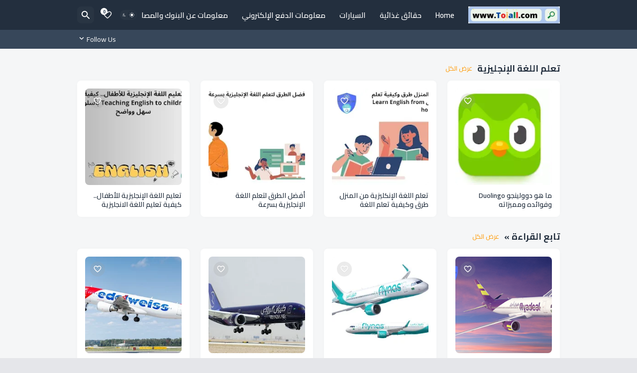

--- FILE ---
content_type: text/html; charset=utf-8
request_url: https://www.google.com/recaptcha/api2/aframe
body_size: 269
content:
<!DOCTYPE HTML><html><head><meta http-equiv="content-type" content="text/html; charset=UTF-8"></head><body><script nonce="9WE_JRUZ6U88EeRhPKO6Mw">/** Anti-fraud and anti-abuse applications only. See google.com/recaptcha */ try{var clients={'sodar':'https://pagead2.googlesyndication.com/pagead/sodar?'};window.addEventListener("message",function(a){try{if(a.source===window.parent){var b=JSON.parse(a.data);var c=clients[b['id']];if(c){var d=document.createElement('img');d.src=c+b['params']+'&rc='+(localStorage.getItem("rc::a")?sessionStorage.getItem("rc::b"):"");window.document.body.appendChild(d);sessionStorage.setItem("rc::e",parseInt(sessionStorage.getItem("rc::e")||0)+1);localStorage.setItem("rc::h",'1768831873690');}}}catch(b){}});window.parent.postMessage("_grecaptcha_ready", "*");}catch(b){}</script></body></html>